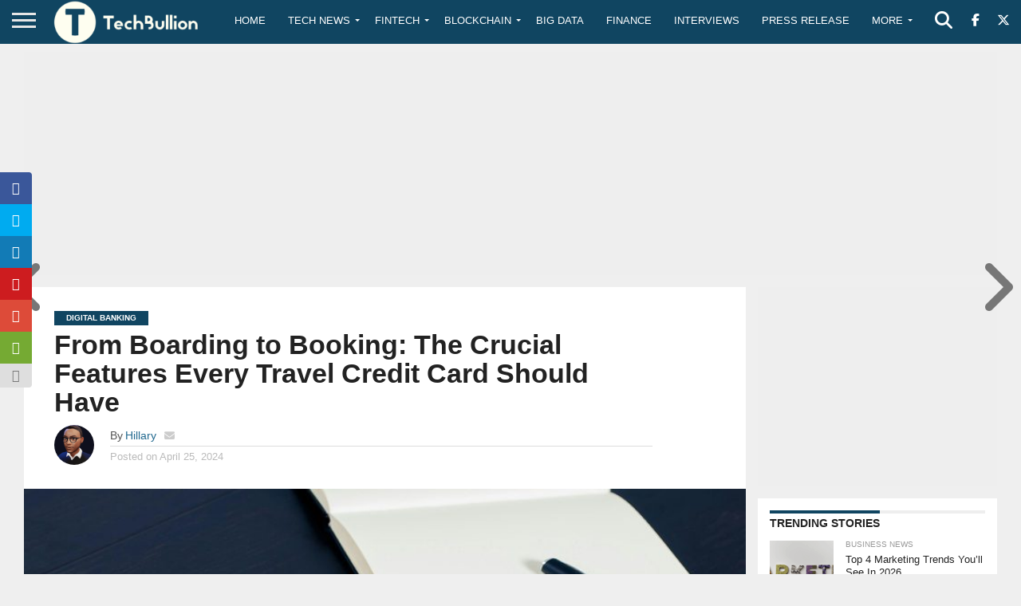

--- FILE ---
content_type: text/html; charset=utf-8
request_url: https://www.google.com/recaptcha/api2/anchor?ar=1&k=6Le0-0gkAAAAABV0s8b1QHz03eamY8EKrdT2n1Mf&co=aHR0cHM6Ly90ZWNoYnVsbGlvbi5jb206NDQz&hl=en&v=N67nZn4AqZkNcbeMu4prBgzg&size=invisible&anchor-ms=20000&execute-ms=30000&cb=1byhmpuwf8w0
body_size: 48532
content:
<!DOCTYPE HTML><html dir="ltr" lang="en"><head><meta http-equiv="Content-Type" content="text/html; charset=UTF-8">
<meta http-equiv="X-UA-Compatible" content="IE=edge">
<title>reCAPTCHA</title>
<style type="text/css">
/* cyrillic-ext */
@font-face {
  font-family: 'Roboto';
  font-style: normal;
  font-weight: 400;
  font-stretch: 100%;
  src: url(//fonts.gstatic.com/s/roboto/v48/KFO7CnqEu92Fr1ME7kSn66aGLdTylUAMa3GUBHMdazTgWw.woff2) format('woff2');
  unicode-range: U+0460-052F, U+1C80-1C8A, U+20B4, U+2DE0-2DFF, U+A640-A69F, U+FE2E-FE2F;
}
/* cyrillic */
@font-face {
  font-family: 'Roboto';
  font-style: normal;
  font-weight: 400;
  font-stretch: 100%;
  src: url(//fonts.gstatic.com/s/roboto/v48/KFO7CnqEu92Fr1ME7kSn66aGLdTylUAMa3iUBHMdazTgWw.woff2) format('woff2');
  unicode-range: U+0301, U+0400-045F, U+0490-0491, U+04B0-04B1, U+2116;
}
/* greek-ext */
@font-face {
  font-family: 'Roboto';
  font-style: normal;
  font-weight: 400;
  font-stretch: 100%;
  src: url(//fonts.gstatic.com/s/roboto/v48/KFO7CnqEu92Fr1ME7kSn66aGLdTylUAMa3CUBHMdazTgWw.woff2) format('woff2');
  unicode-range: U+1F00-1FFF;
}
/* greek */
@font-face {
  font-family: 'Roboto';
  font-style: normal;
  font-weight: 400;
  font-stretch: 100%;
  src: url(//fonts.gstatic.com/s/roboto/v48/KFO7CnqEu92Fr1ME7kSn66aGLdTylUAMa3-UBHMdazTgWw.woff2) format('woff2');
  unicode-range: U+0370-0377, U+037A-037F, U+0384-038A, U+038C, U+038E-03A1, U+03A3-03FF;
}
/* math */
@font-face {
  font-family: 'Roboto';
  font-style: normal;
  font-weight: 400;
  font-stretch: 100%;
  src: url(//fonts.gstatic.com/s/roboto/v48/KFO7CnqEu92Fr1ME7kSn66aGLdTylUAMawCUBHMdazTgWw.woff2) format('woff2');
  unicode-range: U+0302-0303, U+0305, U+0307-0308, U+0310, U+0312, U+0315, U+031A, U+0326-0327, U+032C, U+032F-0330, U+0332-0333, U+0338, U+033A, U+0346, U+034D, U+0391-03A1, U+03A3-03A9, U+03B1-03C9, U+03D1, U+03D5-03D6, U+03F0-03F1, U+03F4-03F5, U+2016-2017, U+2034-2038, U+203C, U+2040, U+2043, U+2047, U+2050, U+2057, U+205F, U+2070-2071, U+2074-208E, U+2090-209C, U+20D0-20DC, U+20E1, U+20E5-20EF, U+2100-2112, U+2114-2115, U+2117-2121, U+2123-214F, U+2190, U+2192, U+2194-21AE, U+21B0-21E5, U+21F1-21F2, U+21F4-2211, U+2213-2214, U+2216-22FF, U+2308-230B, U+2310, U+2319, U+231C-2321, U+2336-237A, U+237C, U+2395, U+239B-23B7, U+23D0, U+23DC-23E1, U+2474-2475, U+25AF, U+25B3, U+25B7, U+25BD, U+25C1, U+25CA, U+25CC, U+25FB, U+266D-266F, U+27C0-27FF, U+2900-2AFF, U+2B0E-2B11, U+2B30-2B4C, U+2BFE, U+3030, U+FF5B, U+FF5D, U+1D400-1D7FF, U+1EE00-1EEFF;
}
/* symbols */
@font-face {
  font-family: 'Roboto';
  font-style: normal;
  font-weight: 400;
  font-stretch: 100%;
  src: url(//fonts.gstatic.com/s/roboto/v48/KFO7CnqEu92Fr1ME7kSn66aGLdTylUAMaxKUBHMdazTgWw.woff2) format('woff2');
  unicode-range: U+0001-000C, U+000E-001F, U+007F-009F, U+20DD-20E0, U+20E2-20E4, U+2150-218F, U+2190, U+2192, U+2194-2199, U+21AF, U+21E6-21F0, U+21F3, U+2218-2219, U+2299, U+22C4-22C6, U+2300-243F, U+2440-244A, U+2460-24FF, U+25A0-27BF, U+2800-28FF, U+2921-2922, U+2981, U+29BF, U+29EB, U+2B00-2BFF, U+4DC0-4DFF, U+FFF9-FFFB, U+10140-1018E, U+10190-1019C, U+101A0, U+101D0-101FD, U+102E0-102FB, U+10E60-10E7E, U+1D2C0-1D2D3, U+1D2E0-1D37F, U+1F000-1F0FF, U+1F100-1F1AD, U+1F1E6-1F1FF, U+1F30D-1F30F, U+1F315, U+1F31C, U+1F31E, U+1F320-1F32C, U+1F336, U+1F378, U+1F37D, U+1F382, U+1F393-1F39F, U+1F3A7-1F3A8, U+1F3AC-1F3AF, U+1F3C2, U+1F3C4-1F3C6, U+1F3CA-1F3CE, U+1F3D4-1F3E0, U+1F3ED, U+1F3F1-1F3F3, U+1F3F5-1F3F7, U+1F408, U+1F415, U+1F41F, U+1F426, U+1F43F, U+1F441-1F442, U+1F444, U+1F446-1F449, U+1F44C-1F44E, U+1F453, U+1F46A, U+1F47D, U+1F4A3, U+1F4B0, U+1F4B3, U+1F4B9, U+1F4BB, U+1F4BF, U+1F4C8-1F4CB, U+1F4D6, U+1F4DA, U+1F4DF, U+1F4E3-1F4E6, U+1F4EA-1F4ED, U+1F4F7, U+1F4F9-1F4FB, U+1F4FD-1F4FE, U+1F503, U+1F507-1F50B, U+1F50D, U+1F512-1F513, U+1F53E-1F54A, U+1F54F-1F5FA, U+1F610, U+1F650-1F67F, U+1F687, U+1F68D, U+1F691, U+1F694, U+1F698, U+1F6AD, U+1F6B2, U+1F6B9-1F6BA, U+1F6BC, U+1F6C6-1F6CF, U+1F6D3-1F6D7, U+1F6E0-1F6EA, U+1F6F0-1F6F3, U+1F6F7-1F6FC, U+1F700-1F7FF, U+1F800-1F80B, U+1F810-1F847, U+1F850-1F859, U+1F860-1F887, U+1F890-1F8AD, U+1F8B0-1F8BB, U+1F8C0-1F8C1, U+1F900-1F90B, U+1F93B, U+1F946, U+1F984, U+1F996, U+1F9E9, U+1FA00-1FA6F, U+1FA70-1FA7C, U+1FA80-1FA89, U+1FA8F-1FAC6, U+1FACE-1FADC, U+1FADF-1FAE9, U+1FAF0-1FAF8, U+1FB00-1FBFF;
}
/* vietnamese */
@font-face {
  font-family: 'Roboto';
  font-style: normal;
  font-weight: 400;
  font-stretch: 100%;
  src: url(//fonts.gstatic.com/s/roboto/v48/KFO7CnqEu92Fr1ME7kSn66aGLdTylUAMa3OUBHMdazTgWw.woff2) format('woff2');
  unicode-range: U+0102-0103, U+0110-0111, U+0128-0129, U+0168-0169, U+01A0-01A1, U+01AF-01B0, U+0300-0301, U+0303-0304, U+0308-0309, U+0323, U+0329, U+1EA0-1EF9, U+20AB;
}
/* latin-ext */
@font-face {
  font-family: 'Roboto';
  font-style: normal;
  font-weight: 400;
  font-stretch: 100%;
  src: url(//fonts.gstatic.com/s/roboto/v48/KFO7CnqEu92Fr1ME7kSn66aGLdTylUAMa3KUBHMdazTgWw.woff2) format('woff2');
  unicode-range: U+0100-02BA, U+02BD-02C5, U+02C7-02CC, U+02CE-02D7, U+02DD-02FF, U+0304, U+0308, U+0329, U+1D00-1DBF, U+1E00-1E9F, U+1EF2-1EFF, U+2020, U+20A0-20AB, U+20AD-20C0, U+2113, U+2C60-2C7F, U+A720-A7FF;
}
/* latin */
@font-face {
  font-family: 'Roboto';
  font-style: normal;
  font-weight: 400;
  font-stretch: 100%;
  src: url(//fonts.gstatic.com/s/roboto/v48/KFO7CnqEu92Fr1ME7kSn66aGLdTylUAMa3yUBHMdazQ.woff2) format('woff2');
  unicode-range: U+0000-00FF, U+0131, U+0152-0153, U+02BB-02BC, U+02C6, U+02DA, U+02DC, U+0304, U+0308, U+0329, U+2000-206F, U+20AC, U+2122, U+2191, U+2193, U+2212, U+2215, U+FEFF, U+FFFD;
}
/* cyrillic-ext */
@font-face {
  font-family: 'Roboto';
  font-style: normal;
  font-weight: 500;
  font-stretch: 100%;
  src: url(//fonts.gstatic.com/s/roboto/v48/KFO7CnqEu92Fr1ME7kSn66aGLdTylUAMa3GUBHMdazTgWw.woff2) format('woff2');
  unicode-range: U+0460-052F, U+1C80-1C8A, U+20B4, U+2DE0-2DFF, U+A640-A69F, U+FE2E-FE2F;
}
/* cyrillic */
@font-face {
  font-family: 'Roboto';
  font-style: normal;
  font-weight: 500;
  font-stretch: 100%;
  src: url(//fonts.gstatic.com/s/roboto/v48/KFO7CnqEu92Fr1ME7kSn66aGLdTylUAMa3iUBHMdazTgWw.woff2) format('woff2');
  unicode-range: U+0301, U+0400-045F, U+0490-0491, U+04B0-04B1, U+2116;
}
/* greek-ext */
@font-face {
  font-family: 'Roboto';
  font-style: normal;
  font-weight: 500;
  font-stretch: 100%;
  src: url(//fonts.gstatic.com/s/roboto/v48/KFO7CnqEu92Fr1ME7kSn66aGLdTylUAMa3CUBHMdazTgWw.woff2) format('woff2');
  unicode-range: U+1F00-1FFF;
}
/* greek */
@font-face {
  font-family: 'Roboto';
  font-style: normal;
  font-weight: 500;
  font-stretch: 100%;
  src: url(//fonts.gstatic.com/s/roboto/v48/KFO7CnqEu92Fr1ME7kSn66aGLdTylUAMa3-UBHMdazTgWw.woff2) format('woff2');
  unicode-range: U+0370-0377, U+037A-037F, U+0384-038A, U+038C, U+038E-03A1, U+03A3-03FF;
}
/* math */
@font-face {
  font-family: 'Roboto';
  font-style: normal;
  font-weight: 500;
  font-stretch: 100%;
  src: url(//fonts.gstatic.com/s/roboto/v48/KFO7CnqEu92Fr1ME7kSn66aGLdTylUAMawCUBHMdazTgWw.woff2) format('woff2');
  unicode-range: U+0302-0303, U+0305, U+0307-0308, U+0310, U+0312, U+0315, U+031A, U+0326-0327, U+032C, U+032F-0330, U+0332-0333, U+0338, U+033A, U+0346, U+034D, U+0391-03A1, U+03A3-03A9, U+03B1-03C9, U+03D1, U+03D5-03D6, U+03F0-03F1, U+03F4-03F5, U+2016-2017, U+2034-2038, U+203C, U+2040, U+2043, U+2047, U+2050, U+2057, U+205F, U+2070-2071, U+2074-208E, U+2090-209C, U+20D0-20DC, U+20E1, U+20E5-20EF, U+2100-2112, U+2114-2115, U+2117-2121, U+2123-214F, U+2190, U+2192, U+2194-21AE, U+21B0-21E5, U+21F1-21F2, U+21F4-2211, U+2213-2214, U+2216-22FF, U+2308-230B, U+2310, U+2319, U+231C-2321, U+2336-237A, U+237C, U+2395, U+239B-23B7, U+23D0, U+23DC-23E1, U+2474-2475, U+25AF, U+25B3, U+25B7, U+25BD, U+25C1, U+25CA, U+25CC, U+25FB, U+266D-266F, U+27C0-27FF, U+2900-2AFF, U+2B0E-2B11, U+2B30-2B4C, U+2BFE, U+3030, U+FF5B, U+FF5D, U+1D400-1D7FF, U+1EE00-1EEFF;
}
/* symbols */
@font-face {
  font-family: 'Roboto';
  font-style: normal;
  font-weight: 500;
  font-stretch: 100%;
  src: url(//fonts.gstatic.com/s/roboto/v48/KFO7CnqEu92Fr1ME7kSn66aGLdTylUAMaxKUBHMdazTgWw.woff2) format('woff2');
  unicode-range: U+0001-000C, U+000E-001F, U+007F-009F, U+20DD-20E0, U+20E2-20E4, U+2150-218F, U+2190, U+2192, U+2194-2199, U+21AF, U+21E6-21F0, U+21F3, U+2218-2219, U+2299, U+22C4-22C6, U+2300-243F, U+2440-244A, U+2460-24FF, U+25A0-27BF, U+2800-28FF, U+2921-2922, U+2981, U+29BF, U+29EB, U+2B00-2BFF, U+4DC0-4DFF, U+FFF9-FFFB, U+10140-1018E, U+10190-1019C, U+101A0, U+101D0-101FD, U+102E0-102FB, U+10E60-10E7E, U+1D2C0-1D2D3, U+1D2E0-1D37F, U+1F000-1F0FF, U+1F100-1F1AD, U+1F1E6-1F1FF, U+1F30D-1F30F, U+1F315, U+1F31C, U+1F31E, U+1F320-1F32C, U+1F336, U+1F378, U+1F37D, U+1F382, U+1F393-1F39F, U+1F3A7-1F3A8, U+1F3AC-1F3AF, U+1F3C2, U+1F3C4-1F3C6, U+1F3CA-1F3CE, U+1F3D4-1F3E0, U+1F3ED, U+1F3F1-1F3F3, U+1F3F5-1F3F7, U+1F408, U+1F415, U+1F41F, U+1F426, U+1F43F, U+1F441-1F442, U+1F444, U+1F446-1F449, U+1F44C-1F44E, U+1F453, U+1F46A, U+1F47D, U+1F4A3, U+1F4B0, U+1F4B3, U+1F4B9, U+1F4BB, U+1F4BF, U+1F4C8-1F4CB, U+1F4D6, U+1F4DA, U+1F4DF, U+1F4E3-1F4E6, U+1F4EA-1F4ED, U+1F4F7, U+1F4F9-1F4FB, U+1F4FD-1F4FE, U+1F503, U+1F507-1F50B, U+1F50D, U+1F512-1F513, U+1F53E-1F54A, U+1F54F-1F5FA, U+1F610, U+1F650-1F67F, U+1F687, U+1F68D, U+1F691, U+1F694, U+1F698, U+1F6AD, U+1F6B2, U+1F6B9-1F6BA, U+1F6BC, U+1F6C6-1F6CF, U+1F6D3-1F6D7, U+1F6E0-1F6EA, U+1F6F0-1F6F3, U+1F6F7-1F6FC, U+1F700-1F7FF, U+1F800-1F80B, U+1F810-1F847, U+1F850-1F859, U+1F860-1F887, U+1F890-1F8AD, U+1F8B0-1F8BB, U+1F8C0-1F8C1, U+1F900-1F90B, U+1F93B, U+1F946, U+1F984, U+1F996, U+1F9E9, U+1FA00-1FA6F, U+1FA70-1FA7C, U+1FA80-1FA89, U+1FA8F-1FAC6, U+1FACE-1FADC, U+1FADF-1FAE9, U+1FAF0-1FAF8, U+1FB00-1FBFF;
}
/* vietnamese */
@font-face {
  font-family: 'Roboto';
  font-style: normal;
  font-weight: 500;
  font-stretch: 100%;
  src: url(//fonts.gstatic.com/s/roboto/v48/KFO7CnqEu92Fr1ME7kSn66aGLdTylUAMa3OUBHMdazTgWw.woff2) format('woff2');
  unicode-range: U+0102-0103, U+0110-0111, U+0128-0129, U+0168-0169, U+01A0-01A1, U+01AF-01B0, U+0300-0301, U+0303-0304, U+0308-0309, U+0323, U+0329, U+1EA0-1EF9, U+20AB;
}
/* latin-ext */
@font-face {
  font-family: 'Roboto';
  font-style: normal;
  font-weight: 500;
  font-stretch: 100%;
  src: url(//fonts.gstatic.com/s/roboto/v48/KFO7CnqEu92Fr1ME7kSn66aGLdTylUAMa3KUBHMdazTgWw.woff2) format('woff2');
  unicode-range: U+0100-02BA, U+02BD-02C5, U+02C7-02CC, U+02CE-02D7, U+02DD-02FF, U+0304, U+0308, U+0329, U+1D00-1DBF, U+1E00-1E9F, U+1EF2-1EFF, U+2020, U+20A0-20AB, U+20AD-20C0, U+2113, U+2C60-2C7F, U+A720-A7FF;
}
/* latin */
@font-face {
  font-family: 'Roboto';
  font-style: normal;
  font-weight: 500;
  font-stretch: 100%;
  src: url(//fonts.gstatic.com/s/roboto/v48/KFO7CnqEu92Fr1ME7kSn66aGLdTylUAMa3yUBHMdazQ.woff2) format('woff2');
  unicode-range: U+0000-00FF, U+0131, U+0152-0153, U+02BB-02BC, U+02C6, U+02DA, U+02DC, U+0304, U+0308, U+0329, U+2000-206F, U+20AC, U+2122, U+2191, U+2193, U+2212, U+2215, U+FEFF, U+FFFD;
}
/* cyrillic-ext */
@font-face {
  font-family: 'Roboto';
  font-style: normal;
  font-weight: 900;
  font-stretch: 100%;
  src: url(//fonts.gstatic.com/s/roboto/v48/KFO7CnqEu92Fr1ME7kSn66aGLdTylUAMa3GUBHMdazTgWw.woff2) format('woff2');
  unicode-range: U+0460-052F, U+1C80-1C8A, U+20B4, U+2DE0-2DFF, U+A640-A69F, U+FE2E-FE2F;
}
/* cyrillic */
@font-face {
  font-family: 'Roboto';
  font-style: normal;
  font-weight: 900;
  font-stretch: 100%;
  src: url(//fonts.gstatic.com/s/roboto/v48/KFO7CnqEu92Fr1ME7kSn66aGLdTylUAMa3iUBHMdazTgWw.woff2) format('woff2');
  unicode-range: U+0301, U+0400-045F, U+0490-0491, U+04B0-04B1, U+2116;
}
/* greek-ext */
@font-face {
  font-family: 'Roboto';
  font-style: normal;
  font-weight: 900;
  font-stretch: 100%;
  src: url(//fonts.gstatic.com/s/roboto/v48/KFO7CnqEu92Fr1ME7kSn66aGLdTylUAMa3CUBHMdazTgWw.woff2) format('woff2');
  unicode-range: U+1F00-1FFF;
}
/* greek */
@font-face {
  font-family: 'Roboto';
  font-style: normal;
  font-weight: 900;
  font-stretch: 100%;
  src: url(//fonts.gstatic.com/s/roboto/v48/KFO7CnqEu92Fr1ME7kSn66aGLdTylUAMa3-UBHMdazTgWw.woff2) format('woff2');
  unicode-range: U+0370-0377, U+037A-037F, U+0384-038A, U+038C, U+038E-03A1, U+03A3-03FF;
}
/* math */
@font-face {
  font-family: 'Roboto';
  font-style: normal;
  font-weight: 900;
  font-stretch: 100%;
  src: url(//fonts.gstatic.com/s/roboto/v48/KFO7CnqEu92Fr1ME7kSn66aGLdTylUAMawCUBHMdazTgWw.woff2) format('woff2');
  unicode-range: U+0302-0303, U+0305, U+0307-0308, U+0310, U+0312, U+0315, U+031A, U+0326-0327, U+032C, U+032F-0330, U+0332-0333, U+0338, U+033A, U+0346, U+034D, U+0391-03A1, U+03A3-03A9, U+03B1-03C9, U+03D1, U+03D5-03D6, U+03F0-03F1, U+03F4-03F5, U+2016-2017, U+2034-2038, U+203C, U+2040, U+2043, U+2047, U+2050, U+2057, U+205F, U+2070-2071, U+2074-208E, U+2090-209C, U+20D0-20DC, U+20E1, U+20E5-20EF, U+2100-2112, U+2114-2115, U+2117-2121, U+2123-214F, U+2190, U+2192, U+2194-21AE, U+21B0-21E5, U+21F1-21F2, U+21F4-2211, U+2213-2214, U+2216-22FF, U+2308-230B, U+2310, U+2319, U+231C-2321, U+2336-237A, U+237C, U+2395, U+239B-23B7, U+23D0, U+23DC-23E1, U+2474-2475, U+25AF, U+25B3, U+25B7, U+25BD, U+25C1, U+25CA, U+25CC, U+25FB, U+266D-266F, U+27C0-27FF, U+2900-2AFF, U+2B0E-2B11, U+2B30-2B4C, U+2BFE, U+3030, U+FF5B, U+FF5D, U+1D400-1D7FF, U+1EE00-1EEFF;
}
/* symbols */
@font-face {
  font-family: 'Roboto';
  font-style: normal;
  font-weight: 900;
  font-stretch: 100%;
  src: url(//fonts.gstatic.com/s/roboto/v48/KFO7CnqEu92Fr1ME7kSn66aGLdTylUAMaxKUBHMdazTgWw.woff2) format('woff2');
  unicode-range: U+0001-000C, U+000E-001F, U+007F-009F, U+20DD-20E0, U+20E2-20E4, U+2150-218F, U+2190, U+2192, U+2194-2199, U+21AF, U+21E6-21F0, U+21F3, U+2218-2219, U+2299, U+22C4-22C6, U+2300-243F, U+2440-244A, U+2460-24FF, U+25A0-27BF, U+2800-28FF, U+2921-2922, U+2981, U+29BF, U+29EB, U+2B00-2BFF, U+4DC0-4DFF, U+FFF9-FFFB, U+10140-1018E, U+10190-1019C, U+101A0, U+101D0-101FD, U+102E0-102FB, U+10E60-10E7E, U+1D2C0-1D2D3, U+1D2E0-1D37F, U+1F000-1F0FF, U+1F100-1F1AD, U+1F1E6-1F1FF, U+1F30D-1F30F, U+1F315, U+1F31C, U+1F31E, U+1F320-1F32C, U+1F336, U+1F378, U+1F37D, U+1F382, U+1F393-1F39F, U+1F3A7-1F3A8, U+1F3AC-1F3AF, U+1F3C2, U+1F3C4-1F3C6, U+1F3CA-1F3CE, U+1F3D4-1F3E0, U+1F3ED, U+1F3F1-1F3F3, U+1F3F5-1F3F7, U+1F408, U+1F415, U+1F41F, U+1F426, U+1F43F, U+1F441-1F442, U+1F444, U+1F446-1F449, U+1F44C-1F44E, U+1F453, U+1F46A, U+1F47D, U+1F4A3, U+1F4B0, U+1F4B3, U+1F4B9, U+1F4BB, U+1F4BF, U+1F4C8-1F4CB, U+1F4D6, U+1F4DA, U+1F4DF, U+1F4E3-1F4E6, U+1F4EA-1F4ED, U+1F4F7, U+1F4F9-1F4FB, U+1F4FD-1F4FE, U+1F503, U+1F507-1F50B, U+1F50D, U+1F512-1F513, U+1F53E-1F54A, U+1F54F-1F5FA, U+1F610, U+1F650-1F67F, U+1F687, U+1F68D, U+1F691, U+1F694, U+1F698, U+1F6AD, U+1F6B2, U+1F6B9-1F6BA, U+1F6BC, U+1F6C6-1F6CF, U+1F6D3-1F6D7, U+1F6E0-1F6EA, U+1F6F0-1F6F3, U+1F6F7-1F6FC, U+1F700-1F7FF, U+1F800-1F80B, U+1F810-1F847, U+1F850-1F859, U+1F860-1F887, U+1F890-1F8AD, U+1F8B0-1F8BB, U+1F8C0-1F8C1, U+1F900-1F90B, U+1F93B, U+1F946, U+1F984, U+1F996, U+1F9E9, U+1FA00-1FA6F, U+1FA70-1FA7C, U+1FA80-1FA89, U+1FA8F-1FAC6, U+1FACE-1FADC, U+1FADF-1FAE9, U+1FAF0-1FAF8, U+1FB00-1FBFF;
}
/* vietnamese */
@font-face {
  font-family: 'Roboto';
  font-style: normal;
  font-weight: 900;
  font-stretch: 100%;
  src: url(//fonts.gstatic.com/s/roboto/v48/KFO7CnqEu92Fr1ME7kSn66aGLdTylUAMa3OUBHMdazTgWw.woff2) format('woff2');
  unicode-range: U+0102-0103, U+0110-0111, U+0128-0129, U+0168-0169, U+01A0-01A1, U+01AF-01B0, U+0300-0301, U+0303-0304, U+0308-0309, U+0323, U+0329, U+1EA0-1EF9, U+20AB;
}
/* latin-ext */
@font-face {
  font-family: 'Roboto';
  font-style: normal;
  font-weight: 900;
  font-stretch: 100%;
  src: url(//fonts.gstatic.com/s/roboto/v48/KFO7CnqEu92Fr1ME7kSn66aGLdTylUAMa3KUBHMdazTgWw.woff2) format('woff2');
  unicode-range: U+0100-02BA, U+02BD-02C5, U+02C7-02CC, U+02CE-02D7, U+02DD-02FF, U+0304, U+0308, U+0329, U+1D00-1DBF, U+1E00-1E9F, U+1EF2-1EFF, U+2020, U+20A0-20AB, U+20AD-20C0, U+2113, U+2C60-2C7F, U+A720-A7FF;
}
/* latin */
@font-face {
  font-family: 'Roboto';
  font-style: normal;
  font-weight: 900;
  font-stretch: 100%;
  src: url(//fonts.gstatic.com/s/roboto/v48/KFO7CnqEu92Fr1ME7kSn66aGLdTylUAMa3yUBHMdazQ.woff2) format('woff2');
  unicode-range: U+0000-00FF, U+0131, U+0152-0153, U+02BB-02BC, U+02C6, U+02DA, U+02DC, U+0304, U+0308, U+0329, U+2000-206F, U+20AC, U+2122, U+2191, U+2193, U+2212, U+2215, U+FEFF, U+FFFD;
}

</style>
<link rel="stylesheet" type="text/css" href="https://www.gstatic.com/recaptcha/releases/N67nZn4AqZkNcbeMu4prBgzg/styles__ltr.css">
<script nonce="IMDFC-18hg96ldSXxCxjFw" type="text/javascript">window['__recaptcha_api'] = 'https://www.google.com/recaptcha/api2/';</script>
<script type="text/javascript" src="https://www.gstatic.com/recaptcha/releases/N67nZn4AqZkNcbeMu4prBgzg/recaptcha__en.js" nonce="IMDFC-18hg96ldSXxCxjFw">
      
    </script></head>
<body><div id="rc-anchor-alert" class="rc-anchor-alert"></div>
<input type="hidden" id="recaptcha-token" value="[base64]">
<script type="text/javascript" nonce="IMDFC-18hg96ldSXxCxjFw">
      recaptcha.anchor.Main.init("[\x22ainput\x22,[\x22bgdata\x22,\x22\x22,\[base64]/[base64]/MjU1Ong/[base64]/[base64]/[base64]/[base64]/[base64]/[base64]/[base64]/[base64]/[base64]/[base64]/[base64]/[base64]/[base64]/[base64]/[base64]\\u003d\x22,\[base64]\\u003d\\u003d\x22,\[base64]/dMKJPgfCmm3Cg1fDoMKbw6TDusOhJMKHwoQIMsO8NsOFwp3CpnbClxxwFsKYwrU/AmVBenASMMOiQHTDp8Oqw6Mnw5RbwqpfKBLDhTvCgcOew5LCqVYhw7XCilJxw4PDjxTDtSQ+PwrDqsKQw6LCicKQwr5ww4/DvQ3Ch8OEw5rCqW/CsxvCtsOlWBNzFsOGwrBBwqvDoGlWw51bwo9+PcO/w6otQRrCr8KMwqNDwpkOa8OJO8KzwodAwqkCw4Vpw6zCjgbDvMOPUX7DsQNIw7TDpcO/w6x4MyzDkMKKw69iwo59TDnCh2JKw7rCiXw9wq0sw4jCmAHDusKkXDU9wrsxwqQqS8O6w6hFw5jDmMKsEB8XYVoMdTgeAz7DpMOLKXVow5fDhcOaw7LDk8Oiw6Z1w7zCj8OUw6zDgMO9B3Bpw7dYLMOVw5/[base64]/e33CpcKMwo/Ci8O6w47DrMOAH8KVH8O5w4vCmzfCrMK9w59MantUwp7DjsOGSMOJNsKZHsKvwrgwEl4UfipcQ33DvBHDiFjCp8Kbwr/CgkPDgsOYfcKLZ8O9EDYbwrofDk8Lwr4owq3Cg8OywrJtR3/DucO5wpvCoUXDt8OlwptleMOwwohEGcOMawXCuQVMwq1lRknDgj7CmSfCisOtP8K8G27DrMOYwpjDjkZ6w7zCjcOWwr7CksOnV8KIHUldJMKfw7hoPTbCpVXCtmbDrcOpNU0mwplxagFpZcKmwpXCvsORe1DCnyA9WCw4EH/DlWkiLDbDvFbDqBpENl/Cu8O4wqLDqsKIwqTCsXUYw5TCtcKEwpcNHcOqV8K8w6AFw4Raw7HDtsOFwoEAWHZEasK4awgTw6ZdwrJEYgx6UDrDr1rCtMKPwpFNGxk9wrPCkMOIw7w4w7TCocOKwqYbRMONQifDjDwpaEDDrVzDnsK8woYhwrZuFx9xw4bCnj9ddXx3R8O/w6DDoR7DssO+BMKQKUZYd1LCrWrCi8K1w53CqT3Cr8KBSsKQw4UDw43Dj8O8w45zLsO/PsOMw4rCqXoxASjCkhbClkfDqcKnZsOdBAEcw7RpC0HCrcKvH8K5w4s2wroAw6k1wpTDrcKlwqjCo3kPP1vDnMOtw7LDp8Oewq3Dl2pUwqZhw6nDhynCqMO3R8KTwqXCkMKeVMOmeWgzVMKsw4/DjAfCjMOccMK6w6FPw5g+wpDDnsODw5vDgnXDgcK0HsKnwrbDkcKNaMKxw4Iew70gw5paIMO7wqtCwooUVF3ClkbDnsOwdMOTw5vDq33Crz5pRULDl8OSw6jDjcO7w5/CpMO9wqjDhgDCgGURwqhkwpbDosK+w6jDlcO8wrLCpTXDpsONBVhMbihiwrPCpivDnsKZSsOUL8OJw7vCksOJOsKqw53CqxLDiMKBb8OxCxbDiGUowpNHwrNHZcOBwozCgDoLwqVKDRtMwoDCmkfCiMKyXsOBwr/[base64]/[base64]/Dmx8pw6DCo8OBFm3Cm1xcw6E+GcOiwrfDpU3CtcKgNAXDo8KhWn/DnMKwNwjCiTXDuGA8dcKpw6Ilw7fDpgXChcKOwojDhsKsQMOFwo5Iwo/DmMOLwoN6w47CqMK3S8Kcw4kMQcObfxtxw5DCmcKmwpF8OVPDn2rClQEzfHtiw4zCqsOiwpzDr8KPVMKJw5PDsUQncsKMwo5iwp7CosKfOQ3CgsKaw77CmQUgw7XCmGlUwpsdAcKCw6I+IsKdE8Kkd8OPf8OvwprCkwrCu8OIU3cwJ1/[base64]/DmD7DsMOkEBMLQlLDuGV3wrxkwo8zw4nCnEpQLMK+UMO1F8ORw5ErXcOzwoPCp8KnBi7DrcKuw7E9K8KZJldNwpc7OMOcTQ4wWkIJwrsbQx1iVMOhccOHccOewrbDu8O2w5hnw7Y3dMOfwpxAVXA6wrbDk2s+N8OoPmwHwr/CqcKAw4w4wovCjMKEIcO8w6rDqk/CgcOdAsKQw4TDtE/DqATCmcOGwpslwqLDsnrCp8OcWMOUJkXDq8KAGMKiE8K9w70ow4cxw6osRjnCpxfCtXXDicOYFhxzCHfDq3AQwqR9ZlvCv8OmZg5MasKXw65uwqjDiH/[base64]/YUbDrARXUcOEVMKYKsOEw6XDq8K0LRo5esOrfGXDkMKnw4FQZFZHVsOIEVRHwpzCtcKtfMKGOcKXw6PCiMOxAcKEYMKbwrXCi8OdwqcWwqDDvk91bT1dasOWf8KCbHvDr8OVw4xWHh5Pw6vDj8KoHsK0IjzCo8OVfnx1wpsmV8KEcMOKwp8vw5AUNsOcw7lwwpw7wr/DqMOrODExAsO2exrCnX7Ci8OPwolCw7k9wpcyw7TDosOtwobDiCLDohbDvMOOXsOOEBN8FEDDujvCg8K1InlVQQlWJUfCmjRuWn4xw5jCgcKhM8KVGCk/w7jDmFDCiAnCq8OGw6fCkzQAMMOvwo0lfcK/[base64]/CrcK3w4XDusOrUwVuw73CuMOvw6FJMsK9fC7CocO9wpI3w5A5UhfDtMO+OyBpdw/DjAfCszgcw6Arwr8eBMOywoNDfsOIw4wtcMOawpROCltcGQBjw4jCtDIfa1rCkWQsLsK0TjEADGp+LhlYEsOJw5jDusOZw693wqQCSMK5I8KJwqZewqDCm8OSMwwlFSnDnsO1w6dadsO+w6/[base64]/[base64]/DgcOvKcOtw5AywrAdch7CosKXwo3CrcOPw6TCvcOzw63CgsOYworCm8OJUMO+bRbDl2vCl8ONZ8OxwrIYZBhPDxvDsQ8/flXCjSw7w5o5YnNeLMKbwobDp8OwwqrCvVXDqHnCp2B9Q8OTY8K+wp1LDW/[base64]/[base64]/wqLCumTCtzV7dHxUZxZwwoLCp8OONMKPeAVSbcO5wqrDicOqwqnDocKAw5ErKXrDhz8swoMTS8OPw4LDmUjCm8Okw7wgw7XDksKZfBzDpsKZw5HDrXYWM2rCksK+woV5GmhRasOWw5TCscOMD2cCwrDCtsO/w7nCtsKrwpw6CMOqbsOvw5MLw6vDrWJsa35hB8Otcn/CssO2WX9qw43Cs8KJw48MNh/[base64]/Dqx7CpmNowoYED8KDw5wKwqLCu8ORw6/[base64]/DgMOydcOVekR+UsOvGjFHfDzDocKMI8OXNcOqWsKiw4zCt8OQwq42w6Imw7DCqkVBa1hiw4XDmsKhwqQTwqAPQicgw7/DiG/[base64]/[base64]/DmwsJFGzCoTvCnXhWFsOVLUNhwrEVw4UOwoHCuyLCiQrDisOcOytCQcKoBCDDrnYLG1IsworDmcOKMDFGZsKgTcKYw7A/wqzDnMO2w6BQHA0NBkh6SMORRcKJBsOnF0HCjGnDlEvDrFZ+NW45w7VgR2HDgF5PKMKTwoQjUMKAw7JEwo5swoLCssK6woHDiDvDqnTCsC1Gw6tywr/CvMOXw5XCowkEwq3DqxHCsMK2w64zw4rCn07Ckz5xc0oqNxLCpcKJwoxLwqrDlCfCo8Oyw59KwpDDn8KPF8OEMMO5SGfCiTQNwrTCtcODw5bCmMOUOsOPewMdwrdVI2jDscKpwolaw4rDoGfDnDXDksKKVsK/woJcw55+BUbChnzCmA8SdEHCqW/DqcOBHzjCgwV3w7bCrsKQw4nCsl06w4JTLRLCmg14wo3DlMOBDMKraB0rWk/CvgjDqMOswovDjcK0wpvDhMO7w5Biw43CvMKjbDQew49Ew6TCgS/Du8K5w4NUfsOHw5c6CsKyw692w68QLkbDhsOWA8Okd8KDwrjDr8OnwopwYE8Fw6LDv29AYnjCmcOHOhMrwrbCnMKiwqA5E8O0LE9sMcKlUcOQwonCi8K/AMK1wpzCtsK3N8KsP8OvQTVkw6sMU2QcQsOvGGRqVijCg8Khw7YoU3NpF8KMw4jDhQMFLzhyG8KswpvCrcO1wqnDkMKIWMKhw7/DrcKoC3DDncKAwrnCqMKWw5INX8OKwp7DnUrCpTfDh8O/w5XChCjDmWIsWmMUw6xHCsOCFMKiwpMIw4NowpXDrsKewr8rw43DlR81w7xJH8KoBw3CkTxaw60BwqJ9TETDrRoFwoYpQsO2woU/OMOXwow1w59wMcKyQ2NHIcKhMsO7cV4sw71dZVDDtcOqIcKbw43ClQTDpUPCj8OLw5TDhnxDacO/[base64]/RS/[base64]/ZljChMO/eMKrIsObIcOQUEjCpSTDnivDkCk5CmZGfFUGw5I6w5/[base64]/w787w5JHTsO7Y8OEZsOOw4hAw6nDuwVUwq/[base64]/DmcKNwo7CoBTCn8OCdwTDqmJrw4xbw7zCnl3DqcOcwpvDmMKTdGEGDMOkc3gww5HDkMOaaz4Zw4cXwrXCq8Kga0NpDsOJwqQyCcKtJGMFwpzDj8OZwrBeVcO/RcK6wrgrw5EzbsOgw6trw5vDnMOeBVTClsKBw59qw4pDw7/CosKYBHtAWcO5XsKvV1vCoQTDisKiwqJZwq1HwrTDnEECXijCpMKuwr3CpcK1w6HCn3kBXlZdw4MHwrfDpFtcDWXCtEjDvMOGw5/DqTHChcOjJGDCiMO/TjbDk8O1w6MdY8Obw47CjV7Dn8KhMsKWfMO2wpPDjW/CscKhR8KXw5TDtg13w6BkcMOGwrvDm1s7w5grw7/CmGnDrjsqw5vCiW/[base64]/DkMKgVgvCn8KveGcXwrvCnmNQwqo3S3Blw7bCgMKUw7PDm8KhVMKmwpzCv8OkZsOJW8ODH8OxwpB/eMOPI8OMUsO0FjzCq27CnzXCpcOsZDHCnsKTQ0zDq8KiHMKiScK6JsKnwoTDhm3Cu8OOw5IuT8KTL8OURE82acK7w6/CnMOlwqMpwqnDtyjCg8O/FQHDpMKQJHZZwo7DhcKmwqQ/wpTChxPCs8ORw6NlwpDCssK5OsK0w5A+cx4LEFPDtsKrB8KEwo3Cv2/CnMKvwqDCu8KJwq3DhTN6DQPCjgLCgmJbHSxSwoQVesKlC29ow5XCigfDim7DnsKZBcKzwr0bVMOewovCjV/DpTcIw6nCpsK6Wl4KwpDCp31HUcKRIibDrMOCO8OAwqUGw5cEwps5wprDqT7Co8Kew688w6PCiMKyw5FcXjTCli3CpMOHw5xpw7TCpGHCqMOiwo/Con1+XMKSwql+w7wPw5IzSHXDgF9DWwDCssO+woXCqHhGwqMnw58pwqvCtcKnWsKZeF/[base64]/Cq8OdGcOkJ8K0cMKiwqrDuMOZScKFw7TDmMOjwoQcVAPDsXbDuEpsw59sP8KRwqB/dsOZw6czMcKxM8OOwoorw4JOYQ/Cq8KURQ3DtxvCpi/[base64]/w6PCjn3CosKvw7dvRWJ9wp5ww7ZWwpZxBiEuwrPDkMKtKcKQw5rCiXU0wpUbRmlIwpfCiMOBw41qw7LChgcvw6/CkQpAfMKWbsOYw5LDj2kdwrLCtBANDwLCoicJwoMQw6DDpkw+wowPaRbCs8Kyw5vCvFbDjMKcwpY8SMOgdsKJRDsdwqTDn3fCpcKdWxtYRCwmfHjCjRk9ZlInw58+VwQaWsKswqkjwqLCuMOQw4DDpMOwGj4bwofChsODOVonwpDDs00OUsKkGH1CayjDq8KSw5/Cl8OFHsORIR4AwpRzDz/CnsOVcl3CgMOCRMKwXWbCvMKUDSpcZ8OdJDXCgcOWesOMwoPCiiMNwp/Dihh4PcO7OMOLeXUVw6/[base64]/CqwJ3w7fDr2hXw5cdw63DhUReRibCjsKFw75sCcOawqDCgl7DpsOxwpvDiMOdeMKlw7fCvB1vwrdYfMOuw4bDicOgQXlGw7bCh2HCs8ODQQvDlcOlwrHClcOLwo/DhhbDqcKxw6jCuFwrN0o8Sx1LKsKIZkJFU1lPKgrDozjDvkopw5HDq1dnOMOkw7NGwqbChBvDmwTDlsKDwrN5BWIxRsO4RRbCnMOxNAHDu8O5w4xPwq4GMcOaw61sdMOfaSJ/bcOEwrHCrS56w5/DmxXDhUPDrnXChsOBw5J9w4jCnz7Dugxqw484wqTDgsOEwqgmRH/[base64]/DncKVwoXCnjLCq3/CkMOkY8OuacKowp9gwrcLCcKTwrMJQsOqwq4ow5vCtQbDvXsrQxXDvSkFLcKpwofDucKncHzCqmVMwpMcw5Avw4DCkjkOTlXDkcOQwpApwqDDpcOrw7dFV3ZDw5TDocOjwrnDmsK2wp9AbcKnw5fDkcKtbcOdB8OqFz1zLsOCw4LCrAQZw7/[base64]/Cq38/wr1SeWgQwrkZBVEZFEcywoQ1YcKgC8KvP1kzX8KFbjjCn0PCrgjDh8Ovw7HCr8K7wpdFwpkzTcO+UMO0FhoMwrJpwo9jBBHDqsOaDFlEwpHDnWzCgyjClR/CuxfDpMOcw4Ztwq9Iw7tVaj3CiEPCmjHDmMO2XB01TcO1UWE0bUHDn25tChTCpyNkWMOGwpMIHzsOfzfDssKEQhZ8wrzDshvDm8K1w6s2JXHDg8O4H2/[base64]/[base64]/[base64]/Dil9ww6Zkw6bCi8KTw7pSF8KcXMOww7zDrMKKRsKpwpzCoGfCqBvCjyTCnWhRw6RcZcKmw5tnC3knwqPDpHZaQjLDq3bCosOzQWNsw4/CghXDmG8vw7cGwqvCrcKEw6duJMKWf8KUZMOGwrtwwrrCskAjGsKVR8K5w7fCmcO1wq3DusKuLcKew6LCgMOcwpLCicKfw6ACwrNUEwcMbcO2w4XDu8OIQVVCKU9Gw7siBmbDq8OZJMORw63Ch8O1wrrDv8OhH8OCOC7Do8KpOsOmQi/DgMKOwoJlwrnDu8OMw7TDrzfClzbDv8KrXwTClmLClHM/wqXDocOtwqYrw63CtcKrGcOiwqvChcKhw6xteMKCwp7DnxbDqx3DkxHDmB7CosOZV8KAwoLDr8OAwrzCnsOuw4LDrVrCnsOKJMOPXRnClMK2CsKMw5QkEkFSEMOfXcKqQjEHcx7DkcKYwo/Cq8OVwoQgw7EFGDDDvl/DvU7DqMORwqDDnF81w6dvER0Zw7/[base64]/[base64]/Du8KXw6ZdBcOLCcKJLHXCrQLDjR01DHvCrcOrwpsWXV1Uw5zDgHIdfCDCuXUROMK+XBN0woXCjwvDv0gPw5pawotJNTXDnsK9LHcHVCJMw6PCvgVcwrXDlcKkeQfCpcKAw5/[base64]/QkwHJ8KrQcO2wqDCuS1YcADCk8OlEsKwb05zVSh9w67DjE0NDSkNw4PDqMOnw6l+wo7DhFAGbQYJw47Dmyo5wr7DrcOXw6Mrw6tqBHzCt8OEW8Onw7wuAMKAw4FKQQfDpsOJU8OIa8OPYzXCs23CpATDj2nCmMKiHMKAAMOOEkfDgj/DvFfDvsOPwpfDqsK/w6UQE8OJw7BHKi/DkFnChEvCglTDpykXaVfDrcOxw5XCp8K5w4HCm0tYY17Cq3Vff8K/w5DCr8KAwp7CjDjDkBsJeBcDJVk4AXnCmBPCssKlwp/CoMKeJMOswqzDrcO7c07DqkzDrC3DtsOWfsKcwpPDvMOnwrPDucK7MChowqp9wrPDpH1qwpHCusOTw7wYw6B7wpPCv8KzJybDq2LDmsOZwoN2w5YWfcKiw6rCn1fCr8Onw7DDhcKlVRvDtsOcw6TDpwHCk8KyCUDCj3ZQw63Cp8OWwps/[base64]/CjT9LIsO0XMKlasO6bcKbL8Kmwo0Kw4jCiynCkMOzT8OAwr/Cr13CqMO8wpYsZ0ZKw6kswprCsS/ChT3DvWEdZcONQsOWw6l4LMKEw7hFaXPDvWdwwqnCsyHDmHogFivDo8OXDMORIMOnw70yw7ceesOwN2x8wqrCu8OXw6HCjsOfLywGXcO7Y8K0w5/[base64]/DsMORwrDCvcOCdWwwQcKWw4pFw7R4F2nCjlzDocKhwo3DvsOlGcKwwrnCv8O/K00PTSMkcMOmV8KEw7LDgX3ClwcFw47CjcKVw4fCmDrDs3fCnTjCoFfCil4nw4YXwp09w5h2wqbDuS5PwpV6wpHDvsOqEsOIwooUYMKrwrPDgH/[base64]/DuMOhSVDCh1dqXMO/K8OEwpEnfCDDjQ1kwofCuxhiwo/DpjIRfsK/asOGQ3vCu8Ozw7vDsCLChy4MDcOIwoDDl8KoEx7CssK8GcOPw6AQcW3Dt1YkwpPDjV0mwpFiwqdIw7zCksKTwoHCoy0lwoDDs3gWGsKSOhI7bMOnNkthwqMdw44kMxPDvUHDj8OAw4New7vDsMOyw44cw4Vtw7NEwpXCqMOOYsOIRxhiPyTCj8KFwp8ywq/[base64]/[base64]/CvAvCpWlywpF3McKIw5bDkcKfL8KZYXvDlcOYVMOKOcKXNk7CsMO6wrzCpgbDlzJnwpNoScK1woNCw5nCksOnNRHCgcO5wrw5Nx55w4o7YxtRw4JrNsO0wpLDlcOSbk4vNBPDhcKOwpjDr2DCq8KfdcKhMWrDsMKLIXXCmzJkOi1IZcKDwqLDkcKrw6/DhTAfCsKEJFfCkWgOwo8ywp/CucK4MSZPEMKUZsO6VxbCuRPDrcO6DyFuaX0dwpDDiGzDimfCoDjDu8O/esKNJsKIwrPCi8OATwRWw4nCgsKPKi11wrnDj8OvwpnCqMOETsKTdndqw4gKwq8DwqvDl8KPwrMSQ1zDo8KLw71WWS07wr0QKcKFSEzChmRzekRRw59CbcONZ8KRw4gEw7VZEsKQRDAzw6xNwo7DjsKAfWVkw6/CrcKrwrvCpcO9OFjDnGU/[base64]/DjztRe8KcU2zDnRjDn8OFwo5uUsKTR8O6wq9rwrAxw7PDmBcEw6Y/woQsVMOJJ0Fww6HCkMKKNCfDi8OgwohTwrdKwoQcf0LCik/[base64]/CuSsrw47DtcKNw78RwpXDuMKMccOTw7VVw7/Ci8KKw4vDssK8w4DDumTCmAvDtVlMd8K5DMOSKS5rwocPwo1bw7vCusKHX0rCrXJGGsOSRwXCmUdTA8OHwp/CsMOewp7ClcObLWjDj8KEw6IJw6bDkFjDqBE3wpjDl2tmw7PCj8O7HsK9w5DDksKAIRclwrfCrFQgEMO8wrcJTsOmw54BH1NoIcOtccOqT0zDlFp0wqAOw7vCpMKOwrAqY8OCw6vCtcKcwqLChHjDknFMwrfDicKpwo3DjsKFb8Kpwpp4J3lhS8O0w4/Clw4hAjzCicO7eXZrw6rDgyZdwqZoFMK5dcKrecOAUzQBMcO8w5bCsBFgw7A6asO9woQ4W2vCvcO/wq3CrsOEXsOldWvDji5pwpMFw4tBGwjCm8KwJcO/[base64]/DlzNhw64kN1nCtUNaw5nDkUzCjEzCm8OBwoHDi8KVDsKbwpJQwpkzb151QC19w45dw6vDqVjDjcORwofCk8K/w47DtMKWdxNyRT48AR9+D0nDmsKTwoshw55JIsKXacOQwojDrsONC8OewpTCjmpSKsOHATLColQ9w6bDiS3CmUE1ZsOYw5ogw7HCjQlFEQfDhMKKw7gcEsK+w5jDpsOffMO6wrwKVQTCtWDDqzdAw6zCqnVkX8KzGF3DkStWw6JnWsK/M8KMGcKyWmIswrYzwpFTw7Q+w7xFw6HDiQENa2x/[base64]/KcOEw7VKwrzDu8KKwp92w4jDvyFCEcKXDsOmMVTCtMKYNVfCvMORw6Rzw7p4w5QoB8OJNMKRw6dLw7TCj3TCisKuwpXCj8K3CjYaw4o3XMKBbcK0eMKBdsOGXT3DrTcEwrLClsOpwpXCpAxEcMKlF2gsVsKPw455woV0G13DlQZ/w7Vsw7HCucKTw7lUHsOAwqfCusOQK3zDocK+w44Lw4lXw4wCHMKTw7Jxw5tiJxrDqTrDrcKJwr8Nw7Y5w4/[base64]/CjWLCmsOVKWY8w5jCuMKJw4vDhWXCj8OgBMOyfx8VPjdcRsO+wp3Ckx5mGDHDjMO8wqDCqMKIY8KPw590TT/CjMOARw4UwpTCmcKhw4Row7QXwp7CjcObQmc7WcOHGcOhw7nDoMOOfcK4w54kHcKwwrnDl2B7TsKXZcOHP8O8DsKLcizDscO/[base64]/wqNGHsOaw7/ClcOJwrDCvkDDtxzDscOnT8Kpb1NOwod8NwNoDcKqw4QOAcOMw7nCtcO+HgA8H8KywqjCp2pbwpjChz/ClQcIw4w0Ows+wpLDtUZNXD3CrC5Pw53Ct3vCs2pQw7QsSsOHw5zDjTTDpcKrw6AxwprCu05Vwq5JSsOzYsK1a8KERGvDtQtGD18yB8KcIDIow6nCsGnDg8O/w77CrcKDWj0Bw5cCw4N/Ylopw47DmirCjsK3PEzCnmzCiwHCtsKEAHEJPWsBwqfCn8O7HMKXwrTCvMKhB8KGU8OEYRzCkcOBEFHCusKKEQN1w78/ZS46wptewpQYDMOSwpYMw6bCl8OIwroZTUrCpnRUDGzDmgbDpMKFw67Du8OWCMOCw67Ds1hhw7dhZsK6w7BeekPCuMK5HMKKwqslwo94fWgeNcO7wprDiMOjb8OkPMO9w5nCpwMNw63CvMKYMMKpLzDDtTUIwrrDl8Klwq/DmcKGw4BsKsORw4cGMsKcMEVYwo/DnyoibHUuHhHDnFHDsDB6ZH3CksOCw6FQXMKeCj1xw65EUsO6wq9Sw5fCpHweP8OZwr15XsKZwqkDfU9Sw6o3wow3wpjDlMKsw4/Dun1cw6Ibw5bDpDIyQcO3woN/QMKTHUbCnh7DtUVSWMKERFrCtSxpJcKbD8Kvw6HCgzfDiHwrwr8nw5N/w6Fqw5PDosOgw6fDl8KdeQDDhQo1X3pzCh4ZwrxqwqsNwrdhw7t+IADCmBLCscK3wppZw41bw4nDmWpEw4bCtw3DgcKLw4jCkFXDpVfChsOJGRlpCcOVw4hTwrbCpMKuwpkcwoBew60HRcOjwpfCpMKICVbCpcOFwpERw6XDuT46w7TDucO+AHggdz/ChRFvXMO6e2LDkMKOwoPDmgXCmsOMw4LCvcOvwoAeRMKIcsOcJ8OlwrnDt2Bmw4F6wpPCqX8kCcKFaMK6YzfCvnkSOMKHwq/DmcO0DSUACGvCkW/CpFDClnxrHcOGZMKncWXCjlfDugfDrybDkMONMcOGwr3CtcOAwqtrHmbDkMOABsO6wozCvcOuBcKiSBsNWFfCtcOZCcOsInQRw7Jbw5PDlygow6HDjMKywpUcw7I0WFQqHx5kwqF2wovCjWU2ZcKRw5TCvyAnJR/DpgZPF8KTKcO/LB7DpcOrw4MUJ8KBfRwZw4Vgw5nDjcOvVgnDnXPCnsOQG1ZTw6XCk8K8wojCisOOwpvCgXMSwpbCmV/[base64]/DncOkDirDuFzCucKkw6EwCcK7w4XDhgvDg8KncSF/M8KPKcOVw7PDtMK5wpFIwrbDnEAVw5nDscKtw7wZDMKMdMKianDCvsO1N8KQwqcsJkcpYcKOwoJHwqdlAcKdKcKFw4LCnQ3DucKUDMOjSiLDnsOzOcKHN8ODw6h9wp/Ck8O/AzwmK8OqZgUZw5VDwpEIAAMrXMOWVDd/[base64]/TE4CwrvDuVZiwrjCt8KKVjdJaUNOwpBnwqTClMKew4HCoAbCqMOKCMOkw4jCkz/CjC3DtSFpNMKpaSLDnsKSXsOFwolNwofChT3CjsKIwp5mw6FlwqHCgUFfSMK9PGgewrJ2w7cjwqLCqiAUd8KRw4BAwq7DhcOXwp/ClDEHUHfDm8K6wq8/[base64]/[base64]/w7rDj8OEGl09Qy3DgcOGwrh2bcKiwpLCo8OZG8K8csO5KsK0Gh7DncKzwqzDtcOGBTEuTH/CkydmwqzCtCLCsMOlFsOsIMOkFGkOKsKkwoHDsMO7w4l6PsOdWsK/[base64]/Dg8Kvwphvw6HCjsOzw5vCim/CjhBQHjDDuR1oXDNdAsO5f8OYwqkgwrt9wpzDszQKw4E2wrbDhQTCjcKiwr7DvcORMsK0w5V4wrk/bFhKQsOMwpEHwpfDqMKIwpfDlW7Cq8KiTTwaF8OGCj4aBxd8cAHCrCYdw6LDilECH8KoPcOWw5zCn33ClG58wq8RUsOLJxRxw7RQH1bDssKLw6Bswph7ZV/DuVAmaMKvw69NDMO/GnPCs8KqwqPCribCmcOowq9Qw7VAYcO7Z8K8wpPDqMO3RjPCgsOaw6HCk8OVKgTCr0jDpQVwwqEzwoTDn8OiZWXCizXDp8OVBXbCnsOtw5YEC8Ohw5V8wpwjNEkSf8KxdnzCtMOXwr9Sw5/CmcOTwow1DxzDgW3Cshhsw5VjwqsSGiA/w7l+ZSvDky8Iw6TDjsK1dQtYwqJPw6UNwqbDizDChhjCi8Omw5XDusO/MV9+NcOswq7DvzbCph0me8KPBMONw7xXHcKhwqHDjMK5wqjDr8KyGA0ANBbDg1XDr8OQwqPDl1YdwpvCtsOoOVnCuMKJY8OSM8Oywo/DtyfDqyxJRCvCoC0Dw4zCuTBZJsK3SMKuN3PDqW7CmTkTSsOiQMOPwpPCmTt3w5vCrcKiw4NaDjjDrTFDDDrDmTQ7w5bDv3/Cm2PCszRcwqsqwqrDoVhTPkIzSsKrIEAeb8Kywrwvwrd7w6MSwoYjREjDmVlcE8ODWsKjw4jCnMOtw5zCnGc/ecOww5tsdMO3FwIZQFMkwqE8wohywpPDmsKrHsO2woXDgMOxHxlKLFTDjcKswokCwqk7wo7ChWHDm8KUwodiw6bCjGPCmcKfSQwteXbDncOoDzA/w43CvxfCtMOnwqNPI3sIwpYVE8K9SsOWw6UlwocaPcO6w5nCkMO1RMOtwrNARD3CrnIeAMKHejfCgFIdwo/[base64]/wqt0wqMWw5NvwpDDr8KBw7XDgzLDoMKuSxXDq8KRDMKJORDDtj81w4gYJcKjwr3ChsOpwqo4wppowp8EHm7DqGfCvQIMw4nDiMKeQMOKHXQUwrsxwrvChsKWwqDCvMO7wr/DgMKKwrxcw7IQOHIRwqQkRcOZw6jDjFVXKxIXKcO5wrfDgsOGLELDtGDDrwJ6RcKiw6zDjcK1wpfCimkNwqvClMOvZMO/wpM5MTDCmcOnT10Zw6rCtBTDsSd0wrRbGlZtEX/CnE3CisK4GinDn8KUwqciSsOqwofDq8OHw7LCgcK1wrXCpGbCiWXCpMK7dg/[base64]/CoFnDsMKdY8Ksw4lxwpV+w6/ChC9zw4TCsV3DhcOxw6JbMD4qwqPCinpGwowracK8w4XDrHZVw5nDhcKhO8KpHSfDoSTCskpQwod3wroKLcOVQkwowqTDk8Ozwp7Dt8OiwqbDuMOFb8KCa8KDwrTCm8K+woLDl8K1L8OEwpc/[base64]/DphEhw4l5wpMaOyY1F8KHQMKFwp0mw4oFw79hXsKFwpxyw5tKYMKbGMKTwokKwojCtMO2ZA1IARPDhsORwrvClMOAw6PDsMKkwpVuCGXDosOaXsOMw5LCtTRAZ8Kiw4xsDljCrsKswp/[base64]/YG/DtsK8woFUw6EVX3fDlEcawr7DsMOKw43CscKiw4JzWmJbM00/XCHCm8O1VWRUw4jCginDnmY2wq8qwr5+wq/Dk8OpwrgLwqTCn8KjwoLDizzDrwHDkxhOwo1gEWHCmsOvw5HCoMK9w4DCmsOjXcKMbsOSw6nDoUbCmMK7wodVwrnCmnJ7w6XDlsKEQSYKwqrCuRTDmQHCg8OzwoDCoWZJw7tRwrvDnsO2JMKPccKPe39NFCwDV8KjwpMbw7IgZE0yScOLMnlUIh/DuhR9T8OjLTMnIMKGcnTCuVLCmno3w6o7w5LCq8OBw51Fw6TDjD0TdAJcwpLCn8OSw7bCu1/[base64]/[base64]/[base64]/LMOaBy7Cg0wlwqjCvcOuemDDuiNEwr96eyFZaGbCjcODRAYlw7JFwoEMfzhYREozw4fDscKgwp5xwot7GmsZXMK9IglQCsKtwp7DksK4ScO0O8OWw4/Cp8KMCMOUQcKQw50LwpwGwqzCvsO3w6o1wphFw57Du8KXcMKxbcKYSS3Dp8KTw6k2EVrCqsO9RHDDrzDDtE7Cu28DeWnDty/Dgmxgfm1yRcOsTsOfw6RaEkfCnC1vJ8K9KTh0w6E7w5HDscKqDsKlwqvCsMKrw7xgw4Bua8KcJU/DtMOeQ8Obw7XDg1PCpcOBwrkaJsOoEyjCrsOZIk5SOMOAw53CrzvDrcObGEANw53DimzCscKSwoDCtMOzLlfDqMOwwo3Com/Dp1oOw6HCrMKaw78lwo4SwrbCsMO+wr7CrEfDssKrwqvDqSN1wqxvw5w7w6fDscOccMOEw646f8ONUsK0WUvCgsKNwog0w7nCkjvCqzQ9BkjCkQEQwqXDjw5nYijChHLCnMONQ8ONw4szZADDt8OtLGQJw7/Cr8OMw7bCkcKWR8OOwqZsN23Ct8O+clMaw6jComLClcK5w77DiXjDjGXCu8O/F29WMMK/w5QsMBvDvcKAwrgOMF7CisOvc8KWO10CS8KsKWAmFcKiTsKjNEoAT8Kqw7rDlcKTF8KOUyI9wqjDtSADwoLCsRDDncOHw5AHD13DvcOzQsKAScOnZcKRGQBQw50rw7HCn3nDtcOoLi/Cs8KYwo/[base64]/[base64]/wpUtwrLCm2ITw5DDisOtwp4CAinDpcKuJhJsHXjCuMKAw4oKwrFBFsKOdW3CjEo+YMKlw6DCjE57IR8nw6bCiU5zwospwqPCrmbDggZcOMKHT1/CgsKtwrwUYDnCpwjCry8WwpLDvMKPb8KTw4F5w6zCl8KpBG10F8OXw5vCt8KDbMOJQzjDmW0RacKDw4vCmBscw6gSw6RdQGvDlcKFQj3DsgMhTcKIwppfVUrCtGTCnMK4w5jDg0nCv8Kqw5hiwqTDmhRJJ3wxHXpqw4Ahw4/[base64]/DiQY1wqnDlGlcesOjwpZSEwTDrlZ1w5/DvMOOwosMwrxuw7PCoMOEw7sXK3XCtkFrwphnwoPCiMOJaMOqw63DhMKzVCIqwp57KcO/WEnDjmIpKUjCvsKrSWDCq8K/w6TCkwhewqTCg8O3wrsbw6vCp8OZw4bChsK6OsKvX3tHScOfwpUKQFfDpMOiwpTCuR3DlsOUw6jChMKISFJ4OxLCgxTDnMKNEQTClT/DhS7DlcOWw7h+wo1xw4HCuMOtwp/CjMKBfWzDusKsw7tCGF0mw5ggZcOlasKTLsKkw5RJwqLDmMOew7piVcK+woTDhiI+wp3Cl8OTQcK/woc0acO3ZsKSAMOXTsObw4LDqnLDtsKnOMK/egLCuC/DiFENwqV8w47DllzChHHDtcKzVsOxZRHDgsKkesOPDcKPM13CvcKswp3DrH4IGMOvE8O/w4bCgT3CiMO3woPCr8OEQMKtw4/DpcOOw5XDt0sRRcKdYcO9LT0NEsOmQ33DiGbDiMKKIcKqRMKuw6/Co8KvPg/CscK/wqnCtglEw7TDrE0wScOFcCFAwpvDgQjDvsKnw6jCgcOhw6QEEMOdwrHCjcK0EMOewo0TwqnDv8KowqHCs8KpSRsZw7pMSXLDvHDCnnDCkBzDqlzCpcOOGFM4w7DCqi/DgUA7NAvCt8OpSMO7wqHCqcOkDcOfw5nCuMKsw5IdKxA/SlY5RAAtwoTDtsOUwqjDgjQsWz4xwqXCsB9HZcOLRkJHZsO0IFMrXRPCicO9wpwMM2zCtkTCjw\\u003d\\u003d\x22],null,[\x22conf\x22,null,\x226Le0-0gkAAAAABV0s8b1QHz03eamY8EKrdT2n1Mf\x22,0,null,null,null,1,[21,125,63,73,95,87,41,43,42,83,102,105,109,121],[7059694,325],0,null,null,null,null,0,null,0,null,700,1,null,0,\[base64]/76lBhnEnQkZnOKMAhnM8xEZ\x22,0,0,null,null,1,null,0,0,null,null,null,0],\x22https://techbullion.com:443\x22,null,[3,1,1],null,null,null,1,3600,[\x22https://www.google.com/intl/en/policies/privacy/\x22,\x22https://www.google.com/intl/en/policies/terms/\x22],\x22yQYjcizrIge78DKCmHkCWyR/haCeFa3Y2mht0AS6zY0\\u003d\x22,1,0,null,1,1769597340874,0,0,[146],null,[182,117],\x22RC-_Tc5SKBfflzpcw\x22,null,null,null,null,null,\x220dAFcWeA5jYA_wHpuNV7ucar8dvW0eIUTarFh2ffjHvIU6AIrC8XBieOx7gWJcaBDYmfarpLBvOiIy-fYAAlsItL-EbjtgSfMYVQ\x22,1769680140707]");
    </script></body></html>

--- FILE ---
content_type: text/plain
request_url: https://www.google-analytics.com/j/collect?v=1&_v=j102&a=1179850580&t=pageview&_s=1&dl=https%3A%2F%2Ftechbullion.com%2Ffrom-boarding-to-booking-the-crucial-features-every-travel-credit-card-should-have%2F&ul=en-us%40posix&dt=From%20Boarding%20to%20Booking%3A%20The%20Crucial%20Features%20Every%20Travel%20Credit%20Card%20Should%20Have%20-%20TechBullion&sr=1280x720&vp=1280x720&_u=YEBAAAABAAAAAC~&jid=1804102608&gjid=493796961&cid=561900365.1769593737&tid=UA-77396124-1&_gid=1300047083.1769593737&_r=1&_slc=1&gtm=45He61q1h1n81WTZGKQCv76207550za200zd76207550&gcs=G1--&gcd=13l3l3l3l5l1&dma=0&tag_exp=102015666~103116026~103200004~104527906~104528501~104684208~104684211~115495939~115938466~115938469~116185181~116185182~116682876~117041588&z=2056513904
body_size: -450
content:
2,cG-R48ZLMXHJS